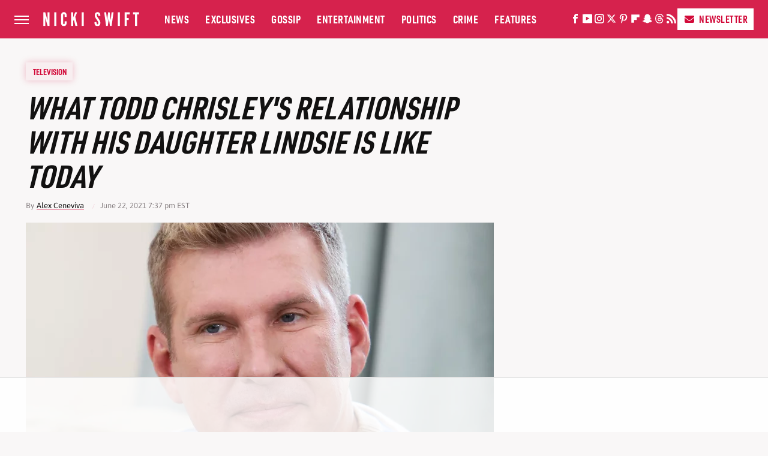

--- FILE ---
content_type: text/html
request_url: https://api.intentiq.com/profiles_engine/ProfilesEngineServlet?at=39&mi=10&dpi=936734067&pt=17&dpn=1&iiqidtype=2&iiqpcid=39714c6f-efda-403c-8988-e8d42bda286d&iiqpciddate=1768473233232&pcid=772edc04-9fcd-4738-90c7-efac704c599d&idtype=3&gdpr=0&japs=false&jaesc=0&jafc=0&jaensc=0&jsver=0.33&testGroup=A&source=pbjs&ABTestingConfigurationSource=group&abtg=A&vrref=https%3A%2F%2Fwww.nickiswift.com
body_size: 55
content:
{"abPercentage":97,"adt":1,"ct":2,"isOptedOut":false,"data":{"eids":[]},"dbsaved":"false","ls":true,"cttl":86400000,"abTestUuid":"g_79e4457d-45d2-49f6-b77b-f84233fa1ae2","tc":9,"sid":-427439184}

--- FILE ---
content_type: text/html; charset=utf-8
request_url: https://www.google.com/recaptcha/api2/aframe
body_size: 265
content:
<!DOCTYPE HTML><html><head><meta http-equiv="content-type" content="text/html; charset=UTF-8"></head><body><script nonce="dtbksx1uoIcbAtH-GVpr-Q">/** Anti-fraud and anti-abuse applications only. See google.com/recaptcha */ try{var clients={'sodar':'https://pagead2.googlesyndication.com/pagead/sodar?'};window.addEventListener("message",function(a){try{if(a.source===window.parent){var b=JSON.parse(a.data);var c=clients[b['id']];if(c){var d=document.createElement('img');d.src=c+b['params']+'&rc='+(localStorage.getItem("rc::a")?sessionStorage.getItem("rc::b"):"");window.document.body.appendChild(d);sessionStorage.setItem("rc::e",parseInt(sessionStorage.getItem("rc::e")||0)+1);localStorage.setItem("rc::h",'1768473241100');}}}catch(b){}});window.parent.postMessage("_grecaptcha_ready", "*");}catch(b){}</script></body></html>

--- FILE ---
content_type: text/plain
request_url: https://rtb.openx.net/openrtbb/prebidjs
body_size: -85
content:
{"id":"630ab6d7-2cf8-4d26-9b07-55ad27ded36c","nbr":0}

--- FILE ---
content_type: text/plain
request_url: https://rtb.openx.net/openrtbb/prebidjs
body_size: -225
content:
{"id":"9ca2620d-2dec-46cb-8e65-cee11f2cbe4b","nbr":0}

--- FILE ---
content_type: text/plain
request_url: https://rtb.openx.net/openrtbb/prebidjs
body_size: -225
content:
{"id":"015f50d2-d702-4cdf-9cd5-213ecf9980a6","nbr":0}

--- FILE ---
content_type: image/svg+xml
request_url: https://www.nickiswift.com/img/nicki-swift-icon-white.svg
body_size: 673
content:
<?xml version="1.0" encoding="UTF-8"?>
<svg width="84px" height="195px" viewBox="0 0 84 195" version="1.1" xmlns="http://www.w3.org/2000/svg" xmlns:xlink="http://www.w3.org/1999/xlink">
    <!-- Generator: Sketch 51.3 (57544) - http://www.bohemiancoding.com/sketch -->
    <title>Fill 1</title>
    <desc>Created with Sketch.</desc>
    <defs></defs>
    <g id="Nicki-Swift-Icon" stroke="none" stroke-width="1" fill="none" fill-rule="evenodd">
        <polygon id="Fill-1" fill="#FFFFFF" points="57.6386156 0.354391419 57.6386156 110.223916 56.0603679 110.223916 53.6891167 101.265511 26.0203809 0.354391419 0.726 0.354391419 0.726 194.007609 26.8133844 194.007609 26.8133844 84.138601 28.3957704 84.138601 30.7665043 93.0990752 58.4321364 194.007609 83.726 194.007609 83.726 0.354391419"></polygon>
    </g>
</svg>

--- FILE ---
content_type: image/svg+xml
request_url: https://www.nickiswift.com/img/nickiswift_logo_white_2.svg
body_size: 1156
content:
<svg viewBox="12 9 589 90" version="1.1" xmlns="http://www.w3.org/2000/svg" xmlns:xlink="http://www.w3.org/1999/xlink">
    <!-- Generator: Sketch 42 (36781) - http://www.bohemiancoding.com/sketch -->
    <desc>Created with Sketch.</desc>
    <defs></defs>
    <g id="Layer_1" stroke="none" stroke-width="1" fill="none" fill-rule="evenodd" transform="translate(12.000000, 9.000000)">
        <g id="Group" fill="#FFFFFF">
            <polygon id="Shape" points="14.4 43.5 13.3 39.5 12.6 39.5 12.6 88.9 0.9 88.9 0.9 1.8 12.3 1.8 24.7 47.2 25.8 51.2 26.5 51.2 26.5 1.8 38.2 1.8 38.2 88.9 26.9 88.9"></polygon>
            <polygon id="Shape" points="67.9 1.8 80.7 1.8 80.7 88.9 67.9 88.9"></polygon>
            <path d="M143.6,59.1 L143.6,71.1 C143.5,74.7 142.8,77.9 141.5,80.6 C140.4,83 138.8,85.2 136.4,87 C134,88.9 130.8,90 126.6,90 C122.4,90 119,88.9 116.6,87 C114.2,85.2 112.7,83 111.6,80.6 C110.3,77.9 109.6,74.7 109.5,71.1 L109.5,19.7 C109.6,16.3 110.3,13.1 111.6,10.3 C112.7,7.9 114.2,5.6 116.6,3.8 C119,2 122.3,0.8 126.6,0.8 C130.9,0.8 134.1,2 136.4,3.8 C138.8,5.6 140.4,7.9 141.5,10.3 C142.8,13 143.5,16.2 143.6,19.7 L143.6,31.7 L131.6,31.7 L131.6,19.7 C131.6,17.3 131,15.7 129.7,14.2 C129.1,13.6 128,13.3 126.7,13.3 C124.4,13.3 123.4,15 122.8,16.5 C122.4,17.4 122.3,18.5 122.2,19.7 L122.2,71 C122.3,73.5 123,75.1 124.2,76.4 C124.8,77 125.6,77.4 126.7,77.4 C129.4,77.4 130.5,76 131.1,74.2 C131.5,73.4 131.6,72.3 131.6,71 L131.6,59 L143.6,59 L143.6,59.1 Z" id="Shape"></path>
            <polygon id="Shape" points="184.2 1.8 184.2 32.3 184.7 32.3 185.3 30.9 196 1.9 208.4 1.9 196.7 30.6 210 88.9 197.6 88.9 188.6 51 188.2 49.2 187.8 49.2 187.1 51 184.1 58.1 184.1 88.9 171.3 88.9 171.3 1.8"></polygon>
            <polygon id="Shape" points="236 1.8 248.8 1.8 248.8 88.9 236 88.9"></polygon>
            <path d="M338.1,25.2 C338.1,22.4 338,19.2 337.2,16.7 C336.4,14.3 335.1,12.7 333.1,12.7 C329.8,12.8 328.7,16.3 328.7,21.3 C328.7,24.3 330,27.3 331.9,30.7 C333.8,34 336.3,37.5 338.8,41.1 C341.8,45.5 344.7,50 347,54.4 C349.3,58.8 350.8,63.3 350.8,68 C350.8,73.8 349.9,79.3 347.1,83.3 C344.4,87.3 340,89.9 333,89.9 C324.8,89.9 320.2,86.8 317.6,82.1 C315,77.4 314.4,71.1 314.4,64.6 L327,63.4 C327,67.1 327.1,70.7 328.1,73.5 C328.9,76.3 330.4,78.2 333.1,78.2 C336.9,78.2 338.3,74.2 338.3,68.6 C338.3,65.8 336.9,62.4 335,59 C333.9,57.3 332.9,55.6 331.7,53.8 C329.2,50.2 326.5,46.2 323.6,41.8 C320.8,37.4 318.6,32.9 317.3,28.3 C316.6,26 316.2,23.7 316.2,21.3 C316.2,16.6 317.3,11.5 320,7.6 C322.7,3.8 326.9,1.1 332.9,1 C340.6,0.9 345.1,4.1 347.6,8.7 C350.1,13.4 350.8,19.2 350.8,24.1 L338.1,25.2 Z" id="Shape"></path>
            <polygon id="Shape" points="396 88.9 386 88.9 374.3 1.8 386.2 1.8 391.3 47.1 391.5 49.9 392.4 49.9 392.8 47.1 398.3 1.8 407.5 1.8 413 47.1 413.4 49.9 414.3 49.9 414.5 47.1 419.6 1.8 431.5 1.8 419.8 88.9 409.8 88.9 403.9 47.7 403.2 42.6 402.7 42.6 402 47.7"></polygon>
            <polygon id="Shape" points="457.8 1.8 470.6 1.8 470.6 88.9 457.8 88.9"></polygon>
            <polygon id="Shape" points="530.7 15 513 15 513 37.9 524.8 37.9 524.8 51 513 51 513 88.9 500.2 88.9 500.2 1.8 530.7 1.8"></polygon>
            <polygon id="Shape" points="551.5 15 551.5 1.8 588.5 1.8 588.5 15 576.4 15 576.4 88.9 563.6 88.9 563.6 15"></polygon>
        </g>
    </g>
</svg>


--- FILE ---
content_type: text/plain
request_url: https://rtb.openx.net/openrtbb/prebidjs
body_size: -225
content:
{"id":"5332f36f-c881-4ae3-a3ff-39dae3d89447","nbr":0}

--- FILE ---
content_type: text/plain; charset=utf-8
request_url: https://ads.adthrive.com/http-api/cv2
body_size: 3849
content:
{"om":["0b0m8l4f","0sm4lr19","1","10011/6d6f4081f445bfe6dd30563fe3476ab4","10011/b4053ef6dad340082599d9f1aa736b66","1028_8728253","10310289136970_462615833","10310289136970_462792722","10310289136970_462792978","10310289136970_462793306","10310289136970_491345701","10310289136970_522754849","10310289136970_579599725","10310289136970_593674671","11142692","11560071","11896988","12010080","12010084","12010088","12123650","12142259","124682_590","124683_42","124684_133","124685_132","124843_8","124848_7","12491667","12491668","12491685","12gfb8kp","1606221","1832l91i","1891/84814","1cmuj15l","1dwefsfs","1ko1lvdk","1kpjxj5u","1n7ce9xi","1p4k6hot","202d4qe7","206_549410","2132:45500596","2249:650628539","2249:694710256","2249:703379004","2307:2zz883h7","2307:3mxedu9e","2307:4ghpg1az","2307:7xb3th35","2307:8orkh93v","2307:9nex8xyd","2307:9shvvlwg","2307:a7w365s6","2307:b3sqze11","2307:e406ilcq","2307:ekv63n6v","2307:g749lgab","2307:g80wmwcu","2307:ge4000vb","2307:jaz5omfl","2307:livo1etn","2307:ovzu1bco","2307:ralux098","2307:tty470r7","2307:v9nj2zmr","2307:wdx8u5k9","2307:x80qjvac","24080387","2409_15064_70_85540796","2409_15064_70_86112923","2409_25495_176_CR52092920","2409_25495_176_CR52092923","2409_25495_176_CR52092954","2409_25495_176_CR52092956","2409_25495_176_CR52092959","2409_25495_176_CR52150651","2409_25495_176_CR52153848","2409_25495_176_CR52153849","2409_25495_176_CR52178316","2409_25495_176_CR52186411","2409_25495_176_CR52188001","243098619","245841736","24593646","24732878","25048614","25048620","25_ti0s3bz3","25_tqejxuf9","2760:176_CR52153849","2760:176_CR52178315","27s3hbtl","28933536","2y5a5qhb","2zz883h7","3018/7a4b72985217be8b9939d98eaecd7e69","3018/c11dbe28a08b966db716325d892cb978","306_24080387","306_24655280","306_24732878","306_24765548","306_82972-543683-2632452","308_125203_14","308_125204_11","31455731","318297709","32288936","32j56hnc","3335_133884_702675182","33604310","33604463","33608492","3490:CR52092923","3490:CR52212688","35777007","3658_154624_vk7simkb","3658_16671_T26265953","3658_18008_g80wmwcu","3658_203382_l0mfc5zl","3658_22079_7hnew4tc","3658_87799_df3ay4lc","3702_139777_24765466","3702_139777_24765476","3702_139777_24765477","3702_139777_24765527","3702_139777_24765529","3702_139777_24765531","3702_139777_24765537","3702_139777_24765544","3702_139777_24765548","3702_139777_24765550","381513943572","3LMBEkP-wis","3o9hdib5","3swzj6q3","409_189409","409_192565","409_216324","409_216326","409_216366","409_216384","409_216396","409_216496","409_220139","409_220149","409_220169","409_220332","409_220336","409_223599","409_225978","409_225987","409_226314","409_226321","409_226374","409_227223","409_227224","409_228073","409_228075","409_228077","409_228079","409_231797","409_235530","409_235534","409_235535","436396574","44629254","44r72quo","458901553568","481703827","485027845327","4cepw60l","4fk9nxse","4ghpg1az","4qxmmgd2","506236635","51372355","51372410","514819301","521_425_203515","521_425_203732","521_425_203733","521_425_203744","521_425_203884","522_119_6200711","5316_139700_1675b5c3-9cf4-4e21-bb81-41e0f19608c2","5316_139700_cebab8a3-849f-4c71-9204-2195b7691600","5316_139700_d1c1eb88-602b-4215-8262-8c798c294115","533597863","53687341","53v6aquw","54779847","549410","5510:0nkew1d9","5510:1cmuj15l","5510:cymho2zs","55116643","55167461","55726028","55726194","557_409_216364","557_409_220139","557_409_220149","557_409_220151","557_409_220159","557_409_220169","557_409_220336","557_409_220343","557_409_220344","557_409_220364","557_409_223589","557_409_223599","557_409_225988","557_409_228055","557_409_228065","557_409_228349","557_409_228354","557_409_228356","557_409_235268","557_409_235274","56341213","566561477","57028155","570653834304","57149971","5726594343","575692268","58apxytz","59664236","59664270","5fz7vp77","5sfc9ja1","613344ix","616794222","61916223","61916225","61916229","61916233","61932920","61932925","61932933","61932957","6226505239","6250_66552_T26312015","627227759","627309156","627309159","627506494","628444259","628444349","628444433","628444439","628456382","628622163","628622166","628622172","628622178","628622241","628622244","628622247","628622250","628683371","628687043","628687157","628687460","628687463","628803013","628841673","629007394","629009180","629167998","629168001","629168010","629168565","629171196","629171202","62946743","62946748","62971378","62978305","62980385","680_99480_464327579","680_99480_700109377","680_99480_700109379","680_99480_700109389","680_99480_700109391","680_99480_700109393","683692339","683730753","683738706","684137347","684141613","684492634","684493019","694906156","694912939","696155308","696314600","696332890","697189960","697448680","699813340","699824707","6lmy2lg0","700109383","700109389","700109399","702759599","702759608","702759712","703427016","703943422","74243_74_18254971","74_462792722","7821288","792401017416","7956887","7cmeqmw8","7fc6xgyo","7hnew4tc","7sf7w6kh","7xb3th35","8152879","8341_230731_589289985696794383","8341_230731_591283456202345442","83443036","83443045","84578122","85809046","86470584","86509229","88o5ox1x","8b5u826e","8w4klwi4","9057/211d1f0fa71d1a58cabee51f2180e38f","9309343","9u298qo4ixz","a0ef0186-5d82-4f78-b78b-f8a1416055be","a0oxacu8","a4nw4c6t","a7w365s6","aatgyedd","aufibw45","auudl55x","b3sqze11","b90cwbcd","bb6qv9bt","bmp4lbzm","bn278v80","bu7cgfun","bzp9la1n","cr-3fccyclgu9vd","cr-8ku72n5v39rgv2","cr-aawz3i5pubwj","cr-aawz3jzsubwj","cr-cfqw0i3sx7tmu","cr-cfqw0i6pu7tmu","cr-f6puwm2w27tf1","cr-f6puwm2x27tf1","cr-lg354l2uvergv2","cv2huqwc","cymho2zs","ddr52z0n","de66hk0y","dsugp5th","e26xdxpa","e2qeeuc5","e406ilcq","ekv63n6v","fcn2zae1","fde1r3pi","fdujxvyb","fvozdz0n","g749lgab","g80wmwcu","g88ob0qg","ge4000vb","gptg4zsl","gr2aoieq","h8rbtl10","hbev5lgg","hf9ak5dg","hi8yer5p","hqz7anxg","hzonbdnu","i2aglcoy","i90isgt0","ic7fhmq6","id2edyhf","j39smngx","jaz5omfl","jd035jgw","kecbwzbd","kk5768bd","klqiditz","ksg6geq3","kx5rgl0a","kxghk527","kz8629zd","l3n14zqf","livo1etn","min949in","mtsc0nih","n3egwnq7","nfwtficq","nrs1hc5n","nv0uqrqm","nv5uhf1y","o5xj653n","offogevi","ovzu1bco","pagvt0pd","pilv78fi","pkydekxi","pmtssbfz","pz8lwofu","qqvgscdx","quk7w53j","ralux098","riaslz7g","rmenh8cz","rs23jn6r","s4s41bit","ssnofwh5","t0idwomg","t4zab46q","t5kb9pme","t8856rml","tc6309yq","tchmlp1j","ti0s3bz3","toh6otge","u0vuonc6","u30fsj32","u7p1kjgp","ujqkqtnh","umqzxzqt","uxcfox2r","v9nj2zmr","ven7pu1c","vk7simkb","vtsenhfg","wad8wu7g","wgs30pcg","x9yz5t0i","xncaqh7c","xnx5isri","y6mvqh9c","yi6qlg3p","ymhftm1x","z2zvrgyz","zq95h5i2","zw6jpag6","zxvbbppr","7979132","7979135"],"pmp":[],"adomains":["1md.org","a4g.com","about.bugmd.com","acelauncher.com","adameve.com","adelion.com","adp3.net","advenuedsp.com","aibidauction.com","aibidsrv.com","akusoli.com","allofmpls.org","arkeero.net","ato.mx","avazutracking.net","avid-ad-server.com","avid-adserver.com","avidadserver.com","aztracking.net","bc-sys.com","bcc-ads.com","bidderrtb.com","bidscube.com","bizzclick.com","bkserving.com","bksn.se","brightmountainads.com","bucksense.io","bugmd.com","ca.iqos.com","capitaloneshopping.com","cdn.dsptr.com","clarifion.com","clean.peebuster.com","cotosen.com","cs.money","cwkuki.com","dallasnews.com","dcntr-ads.com","decenterads.com","derila-ergo.com","dhgate.com","dhs.gov","digitaladsystems.com","displate.com","doyour.bid","dspbox.io","envisionx.co","ezmob.com","fla-keys.com","fmlabsonline.com","g123.jp","g2trk.com","gadgetslaboratory.com","gadmobe.com","getbugmd.com","goodtoknowthis.com","gov.il","grosvenorcasinos.com","guard.io","hero-wars.com","holts.com","howto5.io","http://bookstofilm.com/","http://countingmypennies.com/","http://fabpop.net/","http://folkaly.com/","http://gameswaka.com/","http://gowdr.com/","http://gratefulfinance.com/","http://outliermodel.com/","http://profitor.com/","http://tenfactorialrocks.com/","http://vovviral.com/","https://instantbuzz.net/","https://www.royalcaribbean.com/","ice.gov","imprdom.com","justanswer.com","liverrenew.com","longhornsnuff.com","lovehoney.com","lowerjointpain.com","lymphsystemsupport.com","meccabingo.com","media-servers.net","medimops.de","miniretornaveis.com","mobuppsrtb.com","motionspots.com","mygrizzly.com","myiq.com","myrocky.ca","national-lottery.co.uk","nbliver360.com","ndc.ajillionmax.com","nibblr-ai.com","niutux.com","nordicspirit.co.uk","notify.nuviad.com","notify.oxonux.com","own-imp.vrtzads.com","paperela.com","parasiterelief.com","peta.org","pfm.ninja","pixel.metanetwork.mobi","pixel.valo.ai","plannedparenthood.org","plf1.net","plt7.com","pltfrm.click","printwithwave.co","privacymodeweb.com","rangeusa.com","readywind.com","reklambids.com","ri.psdwc.com","royalcaribbean.com","royalcaribbean.com.au","rtb-adeclipse.io","rtb-direct.com","rtb.adx1.com","rtb.kds.media","rtb.reklambid.com","rtb.reklamdsp.com","rtb.rklmstr.com","rtbadtrading.com","rtbsbengine.com","rtbtradein.com","saba.com.mx","safevirus.info","securevid.co","seedtag.com","servedby.revive-adserver.net","shift.com","simple.life","smrt-view.com","swissklip.com","taboola.com","tel-aviv.gov.il","temu.com","theoceanac.com","track-bid.com","trackingintegral.com","trading-rtbg.com","trkbid.com","truthfinder.com","unoadsrv.com","usconcealedcarry.com","uuidksinc.net","vabilitytech.com","vashoot.com","vegogarden.com","viewtemplates.com","votervoice.net","vuse.com","waardex.com","wapstart.ru","wdc.go2trk.com","weareplannedparenthood.org","webtradingspot.com","www.royalcaribbean.com","xapads.com","xiaflex.com","yourchamilia.com"]}

--- FILE ---
content_type: text/plain
request_url: https://rtb.openx.net/openrtbb/prebidjs
body_size: -225
content:
{"id":"ff39a57d-6258-4faa-be77-f382a60e2cd9","nbr":0}

--- FILE ---
content_type: text/plain
request_url: https://rtb.openx.net/openrtbb/prebidjs
body_size: -225
content:
{"id":"90a7ce2e-7329-4ab7-b74e-7108904cc8fc","nbr":0}

--- FILE ---
content_type: text/plain; charset=UTF-8
request_url: https://at.teads.tv/fpc?analytics_tag_id=PUB_17002&tfpvi=&gdpr_consent=&gdpr_status=22&gdpr_reason=220&ccpa_consent=&sv=prebid-v1
body_size: 56
content:
NGEwODY5NDMtNGExNy00NGMwLWFjZmEtODMxMTAzMjg3ZGQ5IzYtMQ==